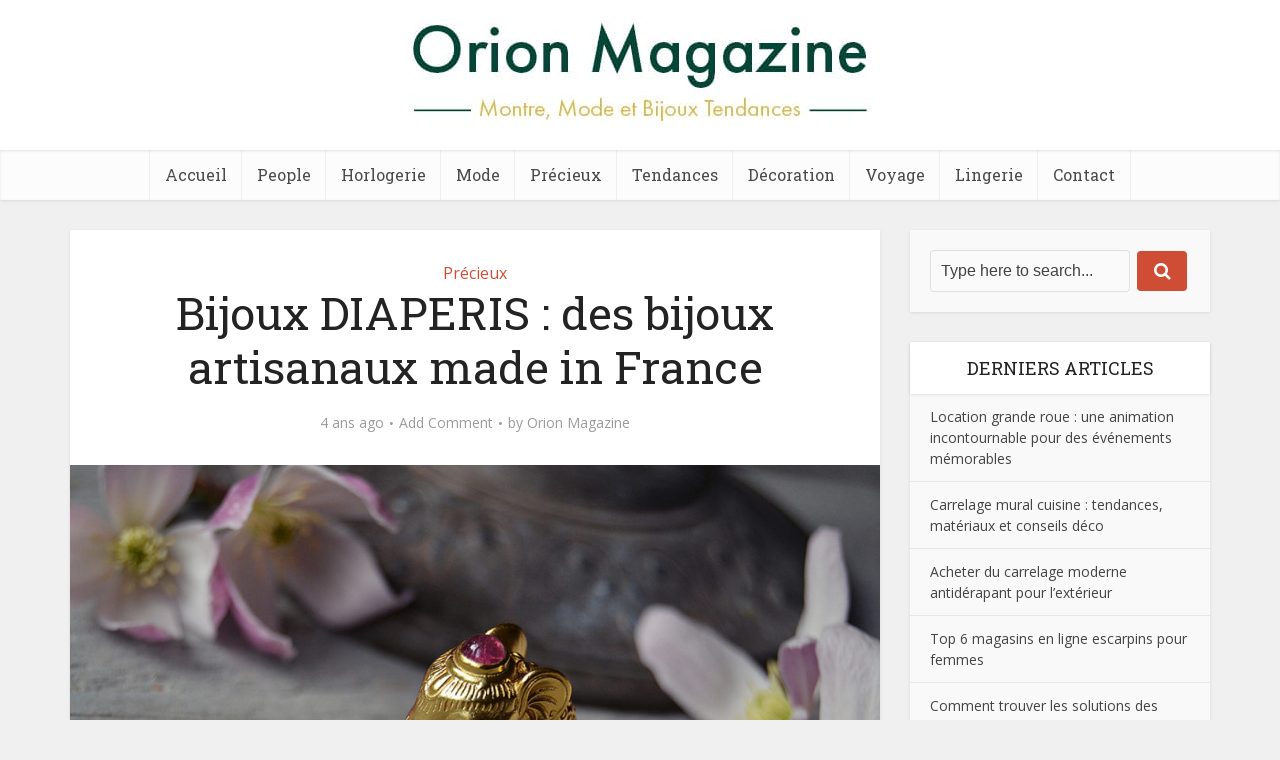

--- FILE ---
content_type: text/html; charset=UTF-8
request_url: https://www.orionmagazine.fr/bijoux-diaperis/
body_size: 16310
content:
<!DOCTYPE html>
<html lang="fr-FR" class="no-js no-svg">

<head>

<meta http-equiv="Content-Type" content="text/html; charset=UTF-8" />
<meta name="viewport" content="user-scalable=yes, width=device-width, initial-scale=1.0, maximum-scale=1, minimum-scale=1">
<link rel="profile" href="https://gmpg.org/xfn/11" />

<meta name='robots' content='index, follow, max-image-preview:large, max-snippet:-1, max-video-preview:-1' />
	<style>img:is([sizes="auto" i], [sizes^="auto," i]) { contain-intrinsic-size: 3000px 1500px }</style>
	
	<!-- This site is optimized with the Yoast SEO plugin v25.6 - https://yoast.com/wordpress/plugins/seo/ -->
	<title>Orion Magazine : Mode &amp; Tendances</title>
	<meta name="description" content="Orion Magazine est un blog en ligne qui traite de mode, tendances, voyages et décoration !" />
	<link rel="canonical" href="https://www.orionmagazine.fr/bijoux-diaperis/" />
	<meta property="og:locale" content="fr_FR" />
	<meta property="og:type" content="article" />
	<meta property="og:title" content="Orion Magazine : Mode &amp; Tendances" />
	<meta property="og:description" content="Orion Magazine est un blog en ligne qui traite de mode, tendances, voyages et décoration !" />
	<meta property="og:url" content="https://www.orionmagazine.fr/bijoux-diaperis/" />
	<meta property="og:site_name" content="Orion Magazine" />
	<meta property="article:published_time" content="2021-08-04T09:59:07+00:00" />
	<meta property="article:modified_time" content="2022-01-22T16:56:33+00:00" />
	<meta property="og:image" content="https://www.orionmagazine.fr/wp-content/uploads/2021/08/Bijoux-DIAPERIS.jpg" />
	<meta property="og:image:width" content="1100" />
	<meta property="og:image:height" content="700" />
	<meta property="og:image:type" content="image/jpeg" />
	<meta name="author" content="Orion Magazine" />
	<meta name="twitter:card" content="summary_large_image" />
	<meta name="twitter:label1" content="Écrit par" />
	<meta name="twitter:data1" content="Orion Magazine" />
	<meta name="twitter:label2" content="Durée de lecture estimée" />
	<meta name="twitter:data2" content="3 minutes" />
	<script type="application/ld+json" class="yoast-schema-graph">{"@context":"https://schema.org","@graph":[{"@type":"WebPage","@id":"https://www.orionmagazine.fr/bijoux-diaperis/","url":"https://www.orionmagazine.fr/bijoux-diaperis/","name":"Orion Magazine : Mode & Tendances","isPartOf":{"@id":"https://www.orionmagazine.fr/#website"},"primaryImageOfPage":{"@id":"https://www.orionmagazine.fr/bijoux-diaperis/#primaryimage"},"image":{"@id":"https://www.orionmagazine.fr/bijoux-diaperis/#primaryimage"},"thumbnailUrl":"https://www.orionmagazine.fr/wp-content/uploads/2021/08/Bijoux-DIAPERIS.jpg","datePublished":"2021-08-04T09:59:07+00:00","dateModified":"2022-01-22T16:56:33+00:00","author":{"@id":"https://www.orionmagazine.fr/#/schema/person/405555bfeab52881d08bb178c22f5758"},"description":"Orion Magazine est un blog en ligne qui traite de mode, tendances, voyages et décoration !","breadcrumb":{"@id":"https://www.orionmagazine.fr/bijoux-diaperis/#breadcrumb"},"inLanguage":"fr-FR","potentialAction":[{"@type":"ReadAction","target":["https://www.orionmagazine.fr/bijoux-diaperis/"]}]},{"@type":"ImageObject","inLanguage":"fr-FR","@id":"https://www.orionmagazine.fr/bijoux-diaperis/#primaryimage","url":"https://www.orionmagazine.fr/wp-content/uploads/2021/08/Bijoux-DIAPERIS.jpg","contentUrl":"https://www.orionmagazine.fr/wp-content/uploads/2021/08/Bijoux-DIAPERIS.jpg","width":1100,"height":700},{"@type":"BreadcrumbList","@id":"https://www.orionmagazine.fr/bijoux-diaperis/#breadcrumb","itemListElement":[{"@type":"ListItem","position":1,"name":"Accueil","item":"https://www.orionmagazine.fr/"},{"@type":"ListItem","position":2,"name":"Bijoux DIAPERIS : des bijoux artisanaux made in France"}]},{"@type":"WebSite","@id":"https://www.orionmagazine.fr/#website","url":"https://www.orionmagazine.fr/","name":"Orion Magazine","description":"Blog Montre, Mode et Bijoux Tendances","potentialAction":[{"@type":"SearchAction","target":{"@type":"EntryPoint","urlTemplate":"https://www.orionmagazine.fr/?s={search_term_string}"},"query-input":{"@type":"PropertyValueSpecification","valueRequired":true,"valueName":"search_term_string"}}],"inLanguage":"fr-FR"},{"@type":"Person","@id":"https://www.orionmagazine.fr/#/schema/person/405555bfeab52881d08bb178c22f5758","name":"Orion Magazine"}]}</script>
	<!-- / Yoast SEO plugin. -->


<link rel='dns-prefetch' href='//fonts.googleapis.com' />
<link rel="alternate" type="application/rss+xml" title="Orion Magazine &raquo; Flux" href="https://www.orionmagazine.fr/feed/" />
<link rel="alternate" type="application/rss+xml" title="Orion Magazine &raquo; Flux des commentaires" href="https://www.orionmagazine.fr/comments/feed/" />
<link rel="alternate" type="application/rss+xml" title="Orion Magazine &raquo; Bijoux DIAPERIS : des bijoux artisanaux made in France Flux des commentaires" href="https://www.orionmagazine.fr/bijoux-diaperis/feed/" />
<script type="text/javascript">
/* <![CDATA[ */
window._wpemojiSettings = {"baseUrl":"https:\/\/s.w.org\/images\/core\/emoji\/16.0.1\/72x72\/","ext":".png","svgUrl":"https:\/\/s.w.org\/images\/core\/emoji\/16.0.1\/svg\/","svgExt":".svg","source":{"concatemoji":"https:\/\/www.orionmagazine.fr\/wp-includes\/js\/wp-emoji-release.min.js?ver=6.8.3"}};
/*! This file is auto-generated */
!function(s,n){var o,i,e;function c(e){try{var t={supportTests:e,timestamp:(new Date).valueOf()};sessionStorage.setItem(o,JSON.stringify(t))}catch(e){}}function p(e,t,n){e.clearRect(0,0,e.canvas.width,e.canvas.height),e.fillText(t,0,0);var t=new Uint32Array(e.getImageData(0,0,e.canvas.width,e.canvas.height).data),a=(e.clearRect(0,0,e.canvas.width,e.canvas.height),e.fillText(n,0,0),new Uint32Array(e.getImageData(0,0,e.canvas.width,e.canvas.height).data));return t.every(function(e,t){return e===a[t]})}function u(e,t){e.clearRect(0,0,e.canvas.width,e.canvas.height),e.fillText(t,0,0);for(var n=e.getImageData(16,16,1,1),a=0;a<n.data.length;a++)if(0!==n.data[a])return!1;return!0}function f(e,t,n,a){switch(t){case"flag":return n(e,"\ud83c\udff3\ufe0f\u200d\u26a7\ufe0f","\ud83c\udff3\ufe0f\u200b\u26a7\ufe0f")?!1:!n(e,"\ud83c\udde8\ud83c\uddf6","\ud83c\udde8\u200b\ud83c\uddf6")&&!n(e,"\ud83c\udff4\udb40\udc67\udb40\udc62\udb40\udc65\udb40\udc6e\udb40\udc67\udb40\udc7f","\ud83c\udff4\u200b\udb40\udc67\u200b\udb40\udc62\u200b\udb40\udc65\u200b\udb40\udc6e\u200b\udb40\udc67\u200b\udb40\udc7f");case"emoji":return!a(e,"\ud83e\udedf")}return!1}function g(e,t,n,a){var r="undefined"!=typeof WorkerGlobalScope&&self instanceof WorkerGlobalScope?new OffscreenCanvas(300,150):s.createElement("canvas"),o=r.getContext("2d",{willReadFrequently:!0}),i=(o.textBaseline="top",o.font="600 32px Arial",{});return e.forEach(function(e){i[e]=t(o,e,n,a)}),i}function t(e){var t=s.createElement("script");t.src=e,t.defer=!0,s.head.appendChild(t)}"undefined"!=typeof Promise&&(o="wpEmojiSettingsSupports",i=["flag","emoji"],n.supports={everything:!0,everythingExceptFlag:!0},e=new Promise(function(e){s.addEventListener("DOMContentLoaded",e,{once:!0})}),new Promise(function(t){var n=function(){try{var e=JSON.parse(sessionStorage.getItem(o));if("object"==typeof e&&"number"==typeof e.timestamp&&(new Date).valueOf()<e.timestamp+604800&&"object"==typeof e.supportTests)return e.supportTests}catch(e){}return null}();if(!n){if("undefined"!=typeof Worker&&"undefined"!=typeof OffscreenCanvas&&"undefined"!=typeof URL&&URL.createObjectURL&&"undefined"!=typeof Blob)try{var e="postMessage("+g.toString()+"("+[JSON.stringify(i),f.toString(),p.toString(),u.toString()].join(",")+"));",a=new Blob([e],{type:"text/javascript"}),r=new Worker(URL.createObjectURL(a),{name:"wpTestEmojiSupports"});return void(r.onmessage=function(e){c(n=e.data),r.terminate(),t(n)})}catch(e){}c(n=g(i,f,p,u))}t(n)}).then(function(e){for(var t in e)n.supports[t]=e[t],n.supports.everything=n.supports.everything&&n.supports[t],"flag"!==t&&(n.supports.everythingExceptFlag=n.supports.everythingExceptFlag&&n.supports[t]);n.supports.everythingExceptFlag=n.supports.everythingExceptFlag&&!n.supports.flag,n.DOMReady=!1,n.readyCallback=function(){n.DOMReady=!0}}).then(function(){return e}).then(function(){var e;n.supports.everything||(n.readyCallback(),(e=n.source||{}).concatemoji?t(e.concatemoji):e.wpemoji&&e.twemoji&&(t(e.twemoji),t(e.wpemoji)))}))}((window,document),window._wpemojiSettings);
/* ]]> */
</script>
<style id='wp-emoji-styles-inline-css' type='text/css'>

	img.wp-smiley, img.emoji {
		display: inline !important;
		border: none !important;
		box-shadow: none !important;
		height: 1em !important;
		width: 1em !important;
		margin: 0 0.07em !important;
		vertical-align: -0.1em !important;
		background: none !important;
		padding: 0 !important;
	}
</style>
<link rel='stylesheet' id='wp-block-library-css' href='https://www.orionmagazine.fr/wp-includes/css/dist/block-library/style.min.css?ver=6.8.3' type='text/css' media='all' />
<style id='classic-theme-styles-inline-css' type='text/css'>
/*! This file is auto-generated */
.wp-block-button__link{color:#fff;background-color:#32373c;border-radius:9999px;box-shadow:none;text-decoration:none;padding:calc(.667em + 2px) calc(1.333em + 2px);font-size:1.125em}.wp-block-file__button{background:#32373c;color:#fff;text-decoration:none}
</style>
<style id='global-styles-inline-css' type='text/css'>
:root{--wp--preset--aspect-ratio--square: 1;--wp--preset--aspect-ratio--4-3: 4/3;--wp--preset--aspect-ratio--3-4: 3/4;--wp--preset--aspect-ratio--3-2: 3/2;--wp--preset--aspect-ratio--2-3: 2/3;--wp--preset--aspect-ratio--16-9: 16/9;--wp--preset--aspect-ratio--9-16: 9/16;--wp--preset--color--black: #000000;--wp--preset--color--cyan-bluish-gray: #abb8c3;--wp--preset--color--white: #ffffff;--wp--preset--color--pale-pink: #f78da7;--wp--preset--color--vivid-red: #cf2e2e;--wp--preset--color--luminous-vivid-orange: #ff6900;--wp--preset--color--luminous-vivid-amber: #fcb900;--wp--preset--color--light-green-cyan: #7bdcb5;--wp--preset--color--vivid-green-cyan: #00d084;--wp--preset--color--pale-cyan-blue: #8ed1fc;--wp--preset--color--vivid-cyan-blue: #0693e3;--wp--preset--color--vivid-purple: #9b51e0;--wp--preset--color--vce-acc: #cf4d35;--wp--preset--color--vce-meta: #9b9b9b;--wp--preset--color--vce-txt: #444444;--wp--preset--color--vce-bg: #ffffff;--wp--preset--color--vce-cat-0: ;--wp--preset--gradient--vivid-cyan-blue-to-vivid-purple: linear-gradient(135deg,rgba(6,147,227,1) 0%,rgb(155,81,224) 100%);--wp--preset--gradient--light-green-cyan-to-vivid-green-cyan: linear-gradient(135deg,rgb(122,220,180) 0%,rgb(0,208,130) 100%);--wp--preset--gradient--luminous-vivid-amber-to-luminous-vivid-orange: linear-gradient(135deg,rgba(252,185,0,1) 0%,rgba(255,105,0,1) 100%);--wp--preset--gradient--luminous-vivid-orange-to-vivid-red: linear-gradient(135deg,rgba(255,105,0,1) 0%,rgb(207,46,46) 100%);--wp--preset--gradient--very-light-gray-to-cyan-bluish-gray: linear-gradient(135deg,rgb(238,238,238) 0%,rgb(169,184,195) 100%);--wp--preset--gradient--cool-to-warm-spectrum: linear-gradient(135deg,rgb(74,234,220) 0%,rgb(151,120,209) 20%,rgb(207,42,186) 40%,rgb(238,44,130) 60%,rgb(251,105,98) 80%,rgb(254,248,76) 100%);--wp--preset--gradient--blush-light-purple: linear-gradient(135deg,rgb(255,206,236) 0%,rgb(152,150,240) 100%);--wp--preset--gradient--blush-bordeaux: linear-gradient(135deg,rgb(254,205,165) 0%,rgb(254,45,45) 50%,rgb(107,0,62) 100%);--wp--preset--gradient--luminous-dusk: linear-gradient(135deg,rgb(255,203,112) 0%,rgb(199,81,192) 50%,rgb(65,88,208) 100%);--wp--preset--gradient--pale-ocean: linear-gradient(135deg,rgb(255,245,203) 0%,rgb(182,227,212) 50%,rgb(51,167,181) 100%);--wp--preset--gradient--electric-grass: linear-gradient(135deg,rgb(202,248,128) 0%,rgb(113,206,126) 100%);--wp--preset--gradient--midnight: linear-gradient(135deg,rgb(2,3,129) 0%,rgb(40,116,252) 100%);--wp--preset--font-size--small: 13px;--wp--preset--font-size--medium: 20px;--wp--preset--font-size--large: 21px;--wp--preset--font-size--x-large: 42px;--wp--preset--font-size--normal: 16px;--wp--preset--font-size--huge: 28px;--wp--preset--spacing--20: 0.44rem;--wp--preset--spacing--30: 0.67rem;--wp--preset--spacing--40: 1rem;--wp--preset--spacing--50: 1.5rem;--wp--preset--spacing--60: 2.25rem;--wp--preset--spacing--70: 3.38rem;--wp--preset--spacing--80: 5.06rem;--wp--preset--shadow--natural: 6px 6px 9px rgba(0, 0, 0, 0.2);--wp--preset--shadow--deep: 12px 12px 50px rgba(0, 0, 0, 0.4);--wp--preset--shadow--sharp: 6px 6px 0px rgba(0, 0, 0, 0.2);--wp--preset--shadow--outlined: 6px 6px 0px -3px rgba(255, 255, 255, 1), 6px 6px rgba(0, 0, 0, 1);--wp--preset--shadow--crisp: 6px 6px 0px rgba(0, 0, 0, 1);}:where(.is-layout-flex){gap: 0.5em;}:where(.is-layout-grid){gap: 0.5em;}body .is-layout-flex{display: flex;}.is-layout-flex{flex-wrap: wrap;align-items: center;}.is-layout-flex > :is(*, div){margin: 0;}body .is-layout-grid{display: grid;}.is-layout-grid > :is(*, div){margin: 0;}:where(.wp-block-columns.is-layout-flex){gap: 2em;}:where(.wp-block-columns.is-layout-grid){gap: 2em;}:where(.wp-block-post-template.is-layout-flex){gap: 1.25em;}:where(.wp-block-post-template.is-layout-grid){gap: 1.25em;}.has-black-color{color: var(--wp--preset--color--black) !important;}.has-cyan-bluish-gray-color{color: var(--wp--preset--color--cyan-bluish-gray) !important;}.has-white-color{color: var(--wp--preset--color--white) !important;}.has-pale-pink-color{color: var(--wp--preset--color--pale-pink) !important;}.has-vivid-red-color{color: var(--wp--preset--color--vivid-red) !important;}.has-luminous-vivid-orange-color{color: var(--wp--preset--color--luminous-vivid-orange) !important;}.has-luminous-vivid-amber-color{color: var(--wp--preset--color--luminous-vivid-amber) !important;}.has-light-green-cyan-color{color: var(--wp--preset--color--light-green-cyan) !important;}.has-vivid-green-cyan-color{color: var(--wp--preset--color--vivid-green-cyan) !important;}.has-pale-cyan-blue-color{color: var(--wp--preset--color--pale-cyan-blue) !important;}.has-vivid-cyan-blue-color{color: var(--wp--preset--color--vivid-cyan-blue) !important;}.has-vivid-purple-color{color: var(--wp--preset--color--vivid-purple) !important;}.has-black-background-color{background-color: var(--wp--preset--color--black) !important;}.has-cyan-bluish-gray-background-color{background-color: var(--wp--preset--color--cyan-bluish-gray) !important;}.has-white-background-color{background-color: var(--wp--preset--color--white) !important;}.has-pale-pink-background-color{background-color: var(--wp--preset--color--pale-pink) !important;}.has-vivid-red-background-color{background-color: var(--wp--preset--color--vivid-red) !important;}.has-luminous-vivid-orange-background-color{background-color: var(--wp--preset--color--luminous-vivid-orange) !important;}.has-luminous-vivid-amber-background-color{background-color: var(--wp--preset--color--luminous-vivid-amber) !important;}.has-light-green-cyan-background-color{background-color: var(--wp--preset--color--light-green-cyan) !important;}.has-vivid-green-cyan-background-color{background-color: var(--wp--preset--color--vivid-green-cyan) !important;}.has-pale-cyan-blue-background-color{background-color: var(--wp--preset--color--pale-cyan-blue) !important;}.has-vivid-cyan-blue-background-color{background-color: var(--wp--preset--color--vivid-cyan-blue) !important;}.has-vivid-purple-background-color{background-color: var(--wp--preset--color--vivid-purple) !important;}.has-black-border-color{border-color: var(--wp--preset--color--black) !important;}.has-cyan-bluish-gray-border-color{border-color: var(--wp--preset--color--cyan-bluish-gray) !important;}.has-white-border-color{border-color: var(--wp--preset--color--white) !important;}.has-pale-pink-border-color{border-color: var(--wp--preset--color--pale-pink) !important;}.has-vivid-red-border-color{border-color: var(--wp--preset--color--vivid-red) !important;}.has-luminous-vivid-orange-border-color{border-color: var(--wp--preset--color--luminous-vivid-orange) !important;}.has-luminous-vivid-amber-border-color{border-color: var(--wp--preset--color--luminous-vivid-amber) !important;}.has-light-green-cyan-border-color{border-color: var(--wp--preset--color--light-green-cyan) !important;}.has-vivid-green-cyan-border-color{border-color: var(--wp--preset--color--vivid-green-cyan) !important;}.has-pale-cyan-blue-border-color{border-color: var(--wp--preset--color--pale-cyan-blue) !important;}.has-vivid-cyan-blue-border-color{border-color: var(--wp--preset--color--vivid-cyan-blue) !important;}.has-vivid-purple-border-color{border-color: var(--wp--preset--color--vivid-purple) !important;}.has-vivid-cyan-blue-to-vivid-purple-gradient-background{background: var(--wp--preset--gradient--vivid-cyan-blue-to-vivid-purple) !important;}.has-light-green-cyan-to-vivid-green-cyan-gradient-background{background: var(--wp--preset--gradient--light-green-cyan-to-vivid-green-cyan) !important;}.has-luminous-vivid-amber-to-luminous-vivid-orange-gradient-background{background: var(--wp--preset--gradient--luminous-vivid-amber-to-luminous-vivid-orange) !important;}.has-luminous-vivid-orange-to-vivid-red-gradient-background{background: var(--wp--preset--gradient--luminous-vivid-orange-to-vivid-red) !important;}.has-very-light-gray-to-cyan-bluish-gray-gradient-background{background: var(--wp--preset--gradient--very-light-gray-to-cyan-bluish-gray) !important;}.has-cool-to-warm-spectrum-gradient-background{background: var(--wp--preset--gradient--cool-to-warm-spectrum) !important;}.has-blush-light-purple-gradient-background{background: var(--wp--preset--gradient--blush-light-purple) !important;}.has-blush-bordeaux-gradient-background{background: var(--wp--preset--gradient--blush-bordeaux) !important;}.has-luminous-dusk-gradient-background{background: var(--wp--preset--gradient--luminous-dusk) !important;}.has-pale-ocean-gradient-background{background: var(--wp--preset--gradient--pale-ocean) !important;}.has-electric-grass-gradient-background{background: var(--wp--preset--gradient--electric-grass) !important;}.has-midnight-gradient-background{background: var(--wp--preset--gradient--midnight) !important;}.has-small-font-size{font-size: var(--wp--preset--font-size--small) !important;}.has-medium-font-size{font-size: var(--wp--preset--font-size--medium) !important;}.has-large-font-size{font-size: var(--wp--preset--font-size--large) !important;}.has-x-large-font-size{font-size: var(--wp--preset--font-size--x-large) !important;}
:where(.wp-block-post-template.is-layout-flex){gap: 1.25em;}:where(.wp-block-post-template.is-layout-grid){gap: 1.25em;}
:where(.wp-block-columns.is-layout-flex){gap: 2em;}:where(.wp-block-columns.is-layout-grid){gap: 2em;}
:root :where(.wp-block-pullquote){font-size: 1.5em;line-height: 1.6;}
</style>
<link rel='stylesheet' id='cptch_stylesheet-css' href='https://www.orionmagazine.fr/wp-content/plugins/captcha/css/front_end_style.css?ver=4.4.5' type='text/css' media='all' />
<link rel='stylesheet' id='dashicons-css' href='https://www.orionmagazine.fr/wp-includes/css/dashicons.min.css?ver=6.8.3' type='text/css' media='all' />
<link rel='stylesheet' id='cptch_desktop_style-css' href='https://www.orionmagazine.fr/wp-content/plugins/captcha/css/desktop_style.css?ver=4.4.5' type='text/css' media='all' />
<link rel='stylesheet' id='contact-form-7-css' href='https://www.orionmagazine.fr/wp-content/plugins/contact-form-7/includes/css/styles.css?ver=6.1.1' type='text/css' media='all' />
<link rel='stylesheet' id='vce-fonts-css' href='https://fonts.googleapis.com/css2?family=Open%20Sans:wght@400&#038;family=Roboto%20Slab:wght@400' type='text/css' media='all' />
<link rel='stylesheet' id='vce-style-css' href='https://www.orionmagazine.fr/wp-content/themes/voice/assets/css/min.css?ver=3.0.3' type='text/css' media='all' />
<style id='vce-style-inline-css' type='text/css'>
body, button, input, select, textarea {font-size: 1.6rem;}.vce-single .entry-headline p{font-size: 2.2rem;}.main-navigation a{font-size: 1.6rem;}.sidebar .widget-title{font-size: 1.8rem;}.sidebar .widget, .vce-lay-c .entry-content, .vce-lay-h .entry-content {font-size: 1.4rem;}.vce-featured-link-article{font-size: 5.2rem;}.vce-featured-grid-big.vce-featured-grid .vce-featured-link-article{font-size: 3.4rem;}.vce-featured-grid .vce-featured-link-article{font-size: 2.2rem;}h1 { font-size: 4.5rem; }h2 { font-size: 4.0rem; }h3 { font-size: 3.5rem; }h4 { font-size: 2.5rem; }h5 { font-size: 2.0rem; }h6 { font-size: 1.8rem; }.comment-reply-title, .main-box-title{font-size: 2.2rem;}h1.entry-title{font-size: 4.5rem;}.vce-lay-a .entry-title a{font-size: 3.4rem;}.vce-lay-b .entry-title{font-size: 2.4rem;}.vce-lay-c .entry-title, .vce-sid-none .vce-lay-c .entry-title{font-size: 2.2rem;}.vce-lay-d .entry-title{font-size: 1.5rem;}.vce-lay-e .entry-title{font-size: 1.4rem;}.vce-lay-f .entry-title{font-size: 1.4rem;}.vce-lay-g .entry-title a, .vce-lay-g .entry-title a:hover{font-size: 3.0rem;}.vce-lay-h .entry-title{font-size: 2.4rem;}.entry-meta div,.entry-meta div a,.vce-lay-g .meta-item,.vce-lay-c .meta-item{font-size: 1.4rem;}.vce-lay-d .meta-category a,.vce-lay-d .entry-meta div,.vce-lay-d .entry-meta div a,.vce-lay-e .entry-meta div,.vce-lay-e .entry-meta div a,.vce-lay-e .fn,.vce-lay-e .meta-item{font-size: 1.3rem;}body {background-color:#f0f0f0;}body,.mks_author_widget h3,.site-description,.meta-category a,textarea {font-family: 'Open Sans';font-weight: 400;}h1,h2,h3,h4,h5,h6,blockquote,.vce-post-link,.site-title,.site-title a,.main-box-title,.comment-reply-title,.entry-title a,.vce-single .entry-headline p,.vce-prev-next-link,.author-title,.mks_pullquote,.widget_rss ul li .rsswidget,#bbpress-forums .bbp-forum-title,#bbpress-forums .bbp-topic-permalink {font-family: 'Roboto Slab';font-weight: 400;}.main-navigation a,.sidr a{font-family: 'Roboto Slab';font-weight: 400;}.vce-single .entry-content,.vce-single .entry-headline,.vce-single .entry-footer,.vce-share-bar {width: 600px;}.vce-lay-a .lay-a-content{width: 600px;max-width: 600px;}.vce-page .entry-content,.vce-page .entry-title-page {width: 600px;}.vce-sid-none .vce-single .entry-content,.vce-sid-none .vce-single .entry-headline,.vce-sid-none .vce-single .entry-footer {width: 600px;}.vce-sid-none .vce-page .entry-content,.vce-sid-none .vce-page .entry-title-page,.error404 .entry-content {width: 600px;max-width: 600px;}body, button, input, select, textarea{color: #444444;}h1,h2,h3,h4,h5,h6,.entry-title a,.prev-next-nav a,#bbpress-forums .bbp-forum-title, #bbpress-forums .bbp-topic-permalink,.woocommerce ul.products li.product .price .amount{color: #232323;}a,.entry-title a:hover,.vce-prev-next-link:hover,.vce-author-links a:hover,.required,.error404 h4,.prev-next-nav a:hover,#bbpress-forums .bbp-forum-title:hover, #bbpress-forums .bbp-topic-permalink:hover,.woocommerce ul.products li.product h3:hover,.woocommerce ul.products li.product h3:hover mark,.main-box-title a:hover{color: #cf4d35;}.vce-square,.vce-main-content .mejs-controls .mejs-time-rail .mejs-time-current,button,input[type="button"],input[type="reset"],input[type="submit"],.vce-button,.pagination-wapper a,#vce-pagination .next.page-numbers,#vce-pagination .prev.page-numbers,#vce-pagination .page-numbers,#vce-pagination .page-numbers.current,.vce-link-pages a,#vce-pagination a,.vce-load-more a,.vce-slider-pagination .owl-nav > div,.vce-mega-menu-posts-wrap .owl-nav > div,.comment-reply-link:hover,.vce-featured-section a,.vce-lay-g .vce-featured-info .meta-category a,.vce-404-menu a,.vce-post.sticky .meta-image:before,#vce-pagination .page-numbers:hover,#bbpress-forums .bbp-pagination .current,#bbpress-forums .bbp-pagination a:hover,.woocommerce #respond input#submit,.woocommerce a.button,.woocommerce button.button,.woocommerce input.button,.woocommerce ul.products li.product .added_to_cart,.woocommerce #respond input#submit:hover,.woocommerce a.button:hover,.woocommerce button.button:hover,.woocommerce input.button:hover,.woocommerce ul.products li.product .added_to_cart:hover,.woocommerce #respond input#submit.alt,.woocommerce a.button.alt,.woocommerce button.button.alt,.woocommerce input.button.alt,.woocommerce #respond input#submit.alt:hover, .woocommerce a.button.alt:hover, .woocommerce button.button.alt:hover, .woocommerce input.button.alt:hover,.woocommerce span.onsale,.woocommerce .widget_price_filter .ui-slider .ui-slider-range,.woocommerce .widget_price_filter .ui-slider .ui-slider-handle,.comments-holder .navigation .page-numbers.current,.vce-lay-a .vce-read-more:hover,.vce-lay-c .vce-read-more:hover,body div.wpforms-container-full .wpforms-form input[type=submit], body div.wpforms-container-full .wpforms-form button[type=submit], body div.wpforms-container-full .wpforms-form .wpforms-page-button,body div.wpforms-container-full .wpforms-form input[type=submit]:hover, body div.wpforms-container-full .wpforms-form button[type=submit]:hover, body div.wpforms-container-full .wpforms-form .wpforms-page-button:hover,.wp-block-search__button {background-color: #cf4d35;}#vce-pagination .page-numbers,.comments-holder .navigation .page-numbers{background: transparent;color: #cf4d35;border: 1px solid #cf4d35;}.comments-holder .navigation .page-numbers:hover{background: #cf4d35;border: 1px solid #cf4d35;}.bbp-pagination-links a{background: transparent;color: #cf4d35;border: 1px solid #cf4d35 !important;}#vce-pagination .page-numbers.current,.bbp-pagination-links span.current,.comments-holder .navigation .page-numbers.current{border: 1px solid #cf4d35;}.widget_categories .cat-item:before,.widget_categories .cat-item .count{background: #cf4d35;}.comment-reply-link,.vce-lay-a .vce-read-more,.vce-lay-c .vce-read-more{border: 1px solid #cf4d35;}.entry-meta div,.entry-meta-count,.entry-meta div a,.comment-metadata a,.meta-category span,.meta-author-wrapped,.wp-caption .wp-caption-text,.widget_rss .rss-date,.sidebar cite,.site-footer cite,.sidebar .vce-post-list .entry-meta div,.sidebar .vce-post-list .entry-meta div a,.sidebar .vce-post-list .fn,.sidebar .vce-post-list .fn a,.site-footer .vce-post-list .entry-meta div,.site-footer .vce-post-list .entry-meta div a,.site-footer .vce-post-list .fn,.site-footer .vce-post-list .fn a,#bbpress-forums .bbp-topic-started-by,#bbpress-forums .bbp-topic-started-in,#bbpress-forums .bbp-forum-info .bbp-forum-content,#bbpress-forums p.bbp-topic-meta,span.bbp-admin-links a,.bbp-reply-post-date,#bbpress-forums li.bbp-header,#bbpress-forums li.bbp-footer,.woocommerce .woocommerce-result-count,.woocommerce .product_meta{color: #9b9b9b;}.main-box-title, .comment-reply-title, .main-box-head{background: #ffffff;color: #232323;}.main-box-title a{color: #232323;}.sidebar .widget .widget-title a{color: #232323;}.main-box,.comment-respond,.prev-next-nav{background: #f9f9f9;}.vce-post,ul.comment-list > li.comment,.main-box-single,.ie8 .vce-single,#disqus_thread,.vce-author-card,.vce-author-card .vce-content-outside,.mks-bredcrumbs-container,ul.comment-list > li.pingback{background: #ffffff;}.mks_tabs.horizontal .mks_tab_nav_item.active{border-bottom: 1px solid #ffffff;}.mks_tabs.horizontal .mks_tab_item,.mks_tabs.vertical .mks_tab_nav_item.active,.mks_tabs.horizontal .mks_tab_nav_item.active{background: #ffffff;}.mks_tabs.vertical .mks_tab_nav_item.active{border-right: 1px solid #ffffff;}#vce-pagination,.vce-slider-pagination .owl-controls,.vce-content-outside,.comments-holder .navigation{background: #f3f3f3;}.sidebar .widget-title{background: #ffffff;color: #232323;}.sidebar .widget{background: #f9f9f9;}.sidebar .widget,.sidebar .widget li a,.sidebar .mks_author_widget h3 a,.sidebar .mks_author_widget h3,.sidebar .vce-search-form .vce-search-input,.sidebar .vce-search-form .vce-search-input:focus{color: #444444;}.sidebar .widget li a:hover,.sidebar .widget a,.widget_nav_menu li.menu-item-has-children:hover:after,.widget_pages li.page_item_has_children:hover:after{color: #cf4d35;}.sidebar .tagcloud a {border: 1px solid #cf4d35;}.sidebar .mks_author_link,.sidebar .tagcloud a:hover,.sidebar .mks_themeforest_widget .more,.sidebar button,.sidebar input[type="button"],.sidebar input[type="reset"],.sidebar input[type="submit"],.sidebar .vce-button,.sidebar .bbp_widget_login .button{background-color: #cf4d35;}.sidebar .mks_author_widget .mks_autor_link_wrap,.sidebar .mks_themeforest_widget .mks_read_more,.widget .meks-instagram-follow-link {background: #f3f3f3;}.sidebar #wp-calendar caption,.sidebar .recentcomments,.sidebar .post-date,.sidebar #wp-calendar tbody{color: rgba(68,68,68,0.7);}.site-footer{background: #373941;}.site-footer .widget-title{color: #ffffff;}.site-footer,.site-footer .widget,.site-footer .widget li a,.site-footer .mks_author_widget h3 a,.site-footer .mks_author_widget h3,.site-footer .vce-search-form .vce-search-input,.site-footer .vce-search-form .vce-search-input:focus{color: #f9f9f9;}.site-footer .widget li a:hover,.site-footer .widget a,.site-info a{color: #cf4d35;}.site-footer .tagcloud a {border: 1px solid #cf4d35;}.site-footer .mks_author_link,.site-footer .mks_themeforest_widget .more,.site-footer button,.site-footer input[type="button"],.site-footer input[type="reset"],.site-footer input[type="submit"],.site-footer .vce-button,.site-footer .tagcloud a:hover{background-color: #cf4d35;}.site-footer #wp-calendar caption,.site-footer .recentcomments,.site-footer .post-date,.site-footer #wp-calendar tbody,.site-footer .site-info{color: rgba(249,249,249,0.7);}.top-header,.top-nav-menu li .sub-menu{background: #3a3a3a;}.top-header,.top-header a{color: #ffffff;}.top-header .vce-search-form .vce-search-input,.top-header .vce-search-input:focus,.top-header .vce-search-submit{color: #ffffff;}.top-header .vce-search-form .vce-search-input::-webkit-input-placeholder { color: #ffffff;}.top-header .vce-search-form .vce-search-input:-moz-placeholder { color: #ffffff;}.top-header .vce-search-form .vce-search-input::-moz-placeholder { color: #ffffff;}.top-header .vce-search-form .vce-search-input:-ms-input-placeholder { color: #ffffff;}.header-1-wrapper{height: 150px;padding-top: 15px;}.header-2-wrapper,.header-3-wrapper{height: 150px;}.header-2-wrapper .site-branding,.header-3-wrapper .site-branding{top: 15px;left: 0px;}.site-title a, .site-title a:hover{color: #232323;}.site-description{color: #aaaaaa;}.main-header{background-color: #ffffff;}.header-bottom-wrapper{background: #fcfcfc;}.vce-header-ads{margin: 30px 0;}.header-3-wrapper .nav-menu > li > a{padding: 65px 15px;}.header-sticky,.sidr{background: rgba(252,252,252,0.95);}.ie8 .header-sticky{background: #ffffff;}.main-navigation a,.nav-menu .vce-mega-menu > .sub-menu > li > a,.sidr li a,.vce-menu-parent{color: #4a4a4a;}.nav-menu > li:hover > a,.nav-menu > .current_page_item > a,.nav-menu > .current-menu-item > a,.nav-menu > .current-menu-ancestor > a,.main-navigation a.vce-item-selected,.main-navigation ul ul li:hover > a,.nav-menu ul .current-menu-item a,.nav-menu ul .current_page_item a,.vce-menu-parent:hover,.sidr li a:hover,.sidr li.sidr-class-current_page_item > a,.main-navigation li.current-menu-item.fa:before,.vce-responsive-nav{color: #cf4d35;}#sidr-id-vce_main_navigation_menu .soc-nav-menu li a:hover {color: #ffffff;}.nav-menu > li:hover > a,.nav-menu > .current_page_item > a,.nav-menu > .current-menu-item > a,.nav-menu > .current-menu-ancestor > a,.main-navigation a.vce-item-selected,.main-navigation ul ul,.header-sticky .nav-menu > .current_page_item:hover > a,.header-sticky .nav-menu > .current-menu-item:hover > a,.header-sticky .nav-menu > .current-menu-ancestor:hover > a,.header-sticky .main-navigation a.vce-item-selected:hover{background-color: #ffffff;}.search-header-wrap ul {border-top: 2px solid #cf4d35;}.vce-cart-icon a.vce-custom-cart span,.sidr-class-vce-custom-cart .sidr-class-vce-cart-count {background: #cf4d35;font-family: 'Open Sans';}.vce-border-top .main-box-title{border-top: 2px solid #cf4d35;}.tagcloud a:hover,.sidebar .widget .mks_author_link,.sidebar .widget.mks_themeforest_widget .more,.site-footer .widget .mks_author_link,.site-footer .widget.mks_themeforest_widget .more,.vce-lay-g .entry-meta div,.vce-lay-g .fn,.vce-lay-g .fn a{color: #FFF;}.vce-featured-header .vce-featured-header-background{opacity: 0.5}.vce-featured-grid .vce-featured-header-background,.vce-post-big .vce-post-img:after,.vce-post-slider .vce-post-img:after{opacity: 0.5}.vce-featured-grid .owl-item:hover .vce-grid-text .vce-featured-header-background,.vce-post-big li:hover .vce-post-img:after,.vce-post-slider li:hover .vce-post-img:after {opacity: 0.8}.vce-featured-grid.vce-featured-grid-big .vce-featured-header-background,.vce-post-big .vce-post-img:after,.vce-post-slider .vce-post-img:after{opacity: 0.5}.vce-featured-grid.vce-featured-grid-big .owl-item:hover .vce-grid-text .vce-featured-header-background,.vce-post-big li:hover .vce-post-img:after,.vce-post-slider li:hover .vce-post-img:after {opacity: 0.8}#back-top {background: #323232}.sidr input[type=text]{background: rgba(74,74,74,0.1);color: rgba(74,74,74,0.5);}.is-style-solid-color{background-color: #cf4d35;color: #ffffff;}.wp-block-image figcaption{color: #9b9b9b;}.wp-block-cover .wp-block-cover-image-text, .wp-block-cover .wp-block-cover-text, .wp-block-cover h2, .wp-block-cover-image .wp-block-cover-image-text, .wp-block-cover-image .wp-block-cover-text, .wp-block-cover-image h2,p.has-drop-cap:not(:focus)::first-letter,p.wp-block-subhead{font-family: 'Roboto Slab';font-weight: 400;}.wp-block-cover .wp-block-cover-image-text, .wp-block-cover .wp-block-cover-text, .wp-block-cover h2, .wp-block-cover-image .wp-block-cover-image-text, .wp-block-cover-image .wp-block-cover-text, .wp-block-cover-image h2{font-size: 2.5rem;}p.wp-block-subhead{font-size: 2.2rem;}.wp-block-button__link{background: #cf4d35}.wp-block-search .wp-block-search__button{color: #ffffff}.meta-image:hover a img,.vce-lay-h .img-wrap:hover .meta-image > img,.img-wrp:hover img,.vce-gallery-big:hover img,.vce-gallery .gallery-item:hover img,.wp-block-gallery .blocks-gallery-item:hover img,.vce_posts_widget .vce-post-big li:hover img,.vce-featured-grid .owl-item:hover img,.vce-post-img:hover img,.mega-menu-img:hover img{-webkit-transform: scale(1.1);-moz-transform: scale(1.1);-o-transform: scale(1.1);-ms-transform: scale(1.1);transform: scale(1.1);}.has-small-font-size{ font-size: 1.2rem;}.has-large-font-size{ font-size: 1.9rem;}.has-huge-font-size{ font-size: 2.3rem;}@media(min-width: 671px){.has-small-font-size{ font-size: 1.3rem;}.has-normal-font-size{ font-size: 1.6rem;}.has-large-font-size{ font-size: 2.1rem;}.has-huge-font-size{ font-size: 2.8rem;}}.has-vce-acc-background-color{ background-color: #cf4d35;}.has-vce-acc-color{ color: #cf4d35;}.has-vce-meta-background-color{ background-color: #9b9b9b;}.has-vce-meta-color{ color: #9b9b9b;}.has-vce-txt-background-color{ background-color: #444444;}.has-vce-txt-color{ color: #444444;}.has-vce-bg-background-color{ background-color: #ffffff;}.has-vce-bg-color{ color: #ffffff;}.has-vce-cat-0-background-color{ background-color: ;}.has-vce-cat-0-color{ color: ;}
</style>
<script type="text/javascript" src="https://www.orionmagazine.fr/wp-includes/js/jquery/jquery.min.js?ver=3.7.1" id="jquery-core-js"></script>
<script type="text/javascript" src="https://www.orionmagazine.fr/wp-includes/js/jquery/jquery-migrate.min.js?ver=3.4.1" id="jquery-migrate-js"></script>
<link rel="https://api.w.org/" href="https://www.orionmagazine.fr/wp-json/" /><link rel="alternate" title="JSON" type="application/json" href="https://www.orionmagazine.fr/wp-json/wp/v2/posts/3015" /><meta name="generator" content="WordPress 6.8.3" />
<link rel='shortlink' href='https://www.orionmagazine.fr/?p=3015' />
<link rel="alternate" title="oEmbed (JSON)" type="application/json+oembed" href="https://www.orionmagazine.fr/wp-json/oembed/1.0/embed?url=https%3A%2F%2Fwww.orionmagazine.fr%2Fbijoux-diaperis%2F" />
<link rel="alternate" title="oEmbed (XML)" type="text/xml+oembed" href="https://www.orionmagazine.fr/wp-json/oembed/1.0/embed?url=https%3A%2F%2Fwww.orionmagazine.fr%2Fbijoux-diaperis%2F&#038;format=xml" />
<meta name="generator" content="Redux 4.5.7" /></head>

<body data-rsssl=1 class="wp-singular post-template-default single single-post postid-3015 single-format-standard wp-embed-responsive wp-theme-voice vce-sid-right voice-v_3_0_3">

<div id="vce-main">

<header id="header" class="main-header">
<div class="container header-1-wrapper header-main-area">	
		<div class="vce-res-nav">
	<a class="vce-responsive-nav" href="#sidr-main"><i class="fa fa-bars"></i></a>
</div>
<div class="site-branding">
	<span class="site-title"><a href="https://www.orionmagazine.fr/" rel="home" class="has-logo"><picture class="vce-logo"><source media="(min-width: 1024px)" srcset="https://www.orionmagazine.fr/wp-content/uploads/2021/02/orion-magazine-banner.jpg"><source srcset="https://www.orionmagazine.fr/wp-content/uploads/2021/02/orion-magazine-banner.jpg"><img src="https://www.orionmagazine.fr/wp-content/uploads/2021/02/orion-magazine-banner.jpg" alt="Orion Magazine"></picture></a></span></div></div>

<div class="header-bottom-wrapper">
	<div class="container">
		<nav id="site-navigation" class="main-navigation" role="navigation">
	<ul id="vce_main_navigation_menu" class="nav-menu"><li id="menu-item-3074" class="menu-item menu-item-type-custom menu-item-object-custom menu-item-home menu-item-3074"><a href="https://www.orionmagazine.fr/">Accueil</a><li id="menu-item-2668" class="menu-item menu-item-type-taxonomy menu-item-object-category menu-item-2668 vce-cat-154"><a href="https://www.orionmagazine.fr/blog/people/">People</a><li id="menu-item-6" class="menu-item menu-item-type-taxonomy menu-item-object-category menu-item-6 vce-cat-3"><a href="https://www.orionmagazine.fr/blog/blog-horlogerie/">Horlogerie</a><li id="menu-item-7" class="menu-item menu-item-type-taxonomy menu-item-object-category menu-item-7 vce-cat-4"><a href="https://www.orionmagazine.fr/blog/blog-mode/">Mode</a><li id="menu-item-8" class="menu-item menu-item-type-taxonomy menu-item-object-category current-post-ancestor current-menu-parent current-post-parent menu-item-8 vce-cat-1"><a href="https://www.orionmagazine.fr/blog/blog-bijoux/">Précieux</a><li id="menu-item-9" class="menu-item menu-item-type-taxonomy menu-item-object-category menu-item-9 vce-cat-2"><a href="https://www.orionmagazine.fr/blog/blog-tendances/">Tendances</a><li id="menu-item-569" class="menu-item menu-item-type-taxonomy menu-item-object-category menu-item-569 vce-cat-6"><a href="https://www.orionmagazine.fr/blog/deco/">Décoration</a><li id="menu-item-1437" class="menu-item menu-item-type-taxonomy menu-item-object-category menu-item-1437 vce-cat-8"><a href="https://www.orionmagazine.fr/blog/blog-voyage/">Voyage</a><li id="menu-item-2992" class="menu-item menu-item-type-taxonomy menu-item-object-category menu-item-2992 vce-cat-156"><a href="https://www.orionmagazine.fr/blog/lingerie/">Lingerie</a><li id="menu-item-104" class="menu-item menu-item-type-post_type menu-item-object-page menu-item-104"><a href="https://www.orionmagazine.fr/contact/">Contact</a></ul></nav>	</div>
</div></header>


<div id="main-wrapper">



	

<div id="content" class="container site-content vce-sid-right">
	
			
	<div id="primary" class="vce-main-content">

		<main id="main" class="main-box main-box-single">

		
			<article id="post-3015" class="vce-single post-3015 post type-post status-publish format-standard has-post-thumbnail hentry category-blog-bijoux">

			<header class="entry-header">
							<span class="meta-category"><a href="https://www.orionmagazine.fr/blog/blog-bijoux/" class="category-1">Précieux</a></span>
			
			<h1 class="entry-title">Bijoux DIAPERIS : des bijoux artisanaux made in France</h1>
			<div class="entry-meta"><div class="meta-item date"><span class="updated">4 ans ago</span></div><div class="meta-item comments"><a href="https://www.orionmagazine.fr/bijoux-diaperis/#respond">Add Comment</a></div><div class="meta-item author"><span class="vcard author"><span class="fn">by <a href="https://www.orionmagazine.fr/author/jeremie/">Orion Magazine</a></span></span></div></div>
		</header>
	
	
	
					
			 	
			 	<div class="meta-image">
					<img width="810" height="515" src="https://www.orionmagazine.fr/wp-content/uploads/2021/08/Bijoux-DIAPERIS.jpg" class="attachment-vce-lay-a size-vce-lay-a wp-post-image" alt="" decoding="async" fetchpriority="high" srcset="https://www.orionmagazine.fr/wp-content/uploads/2021/08/Bijoux-DIAPERIS.jpg 1100w, https://www.orionmagazine.fr/wp-content/uploads/2021/08/Bijoux-DIAPERIS-300x191.jpg 300w, https://www.orionmagazine.fr/wp-content/uploads/2021/08/Bijoux-DIAPERIS-1024x652.jpg 1024w, https://www.orionmagazine.fr/wp-content/uploads/2021/08/Bijoux-DIAPERIS-768x489.jpg 768w" sizes="(max-width: 810px) 100vw, 810px" />
									</div>

									<div class="meta-author">
					
						
							<div class="meta-author-img">
															</div>
							<div class="meta-author-wrapped">Written by <span class="vcard author"><span class="fn"><a href="https://www.orionmagazine.fr/author/jeremie/">Orion Magazine</a></span></span>
							</div>

						
				    </div>
				
					
	    
		
	<div class="entry-content">
		<p>Créatrice de bijoux des plus en vogue actuellement, Martine Menguy est à l’origine de belles collections de bijoux DIAPERIS. Fascinante ! Un vocabulaire trop faible pour exprimer la splendeur et l’originalité de ses créations.</p>
<p><span id="more-3015"></span></p>
<p>Une férue des matières nobles et de voyage, elle fusionne à merveille les matières pour engendrer des parures sans pareilles. Découvrez-en davantage sur la créatrice de bijoux DIAPERIS !</p>
<h2>DIAPERIS : une marque artisanale de bijoux français</h2>
<p>Une très belle marque française, DIAPERIS présente des collections aussi fascinantes qu’exceptionnelles, tant par leur design que leur qualité. Une marque créée par Martine Menguy, les parures haut de gamme de DIAPERIS reflètent parfaitement la grande imagination et les inspirations diverses de la créatrice. Une experte de la décoration et des Arts de la table effectivement, Martine Menguy se convertit de domaine professionnel pour s’adonner à sa passion pour les bijoux.</p>
<p>Déjà une grande passionnée par les matières nobles, elle arrive à concevoir des bijoux exceptionnels. Son amour du voyage lui a donné l’opportunité d’apprendre davantage à fusionner les matières, des plus nobles aux plus brutes. Il n’y a donc rien d’étonnant à retrouver dans ses collections des modèles de parures originaux et uniques. Raffinement, finesse et élégance caractérisent chacun des bijoux de la marque. Des bijoux sans pareils qui font aujourd’hui l’apanage des bijouteries et grands magasins de toute la France.</p>
<h2>Les bijoux en galuchat : une spécialité de la marque DIAPERIS</h2>
<p>Vous êtes à la recherche d’un bijou d’une originalité parfaite ? Découvrez les petites merveilles que vous réservent les collections de bijoux DIAPERIS. La créatrice de la marque, Martine Menguy, se passionne dans l’art du cuir marin en remettant au goût du jour les bijoux galuchat. Des bijoux fabriqués avec du cuir de raie sertie de pierres précieuses, vous les retrouverez en de magnifiques boucles d’oreilles, bracelets, colliers et bagues chez DIAPERIS.</p>
<p>Un mix qui fonctionne à merveille, les bijoux galuchat séduisent au premier coup d’œil. À travers sa belle gamme de bijoux originaux en galuchat, DIAPERIS vous invite en voyage. La texture unique du cuir de raie, ses différentes couleurs et la splendeur de son association avec des pierres précieuses et semi-précieuses, font des parures à la pointe de la mode. Malgré le côté exotique de la matière, les bijoux en galuchat, travaillés par des artisans passionnés, se révèlent avec élégance et finesse. Martine Menguy entre dans la cour des grands en devenant une des plus grandes créatrices de bijoux en galuchat.</p>
<h2>Bijoux DIAPERIS : de l’originalité, de la subtilité et de l’élégance</h2>
<p>Grande créatrice de bijoux aux inspirations diverses, Martine Menguy ne cesse d’impressionner par ses créations. Elle maitrise à merveille l’association des matières nobles et brutes avec les pierres précieuses.</p>
<p>Au sein de ses nombreuses collections, la marque DIAPERIS présente des bijoux hors pair, des bijoux des plus fins aux plus extravagants. Quelles que soient votre préférence et vos envies en matière de parures, il est sûr que vous y trouverez votre bonheur. Découvrez des pièces en toute finesse et élégance, des bijoux sertis de pierres naturelles parfaitement mises en valeur par des lignes équilibrées et pures.</p>
	</div>

	
			<footer class="entry-footer">
			<div class="meta-tags">
							</div>
		</footer>
	
		  	
	
	 
</article>
		
					<nav class="prev-next-nav">
			
		<div class="vce-prev-link">
			<a href="https://www.orionmagazine.fr/audrey-tatou/" rel="next"><span class="img-wrp"><img width="347" height="195" src="https://www.orionmagazine.fr/wp-content/uploads/2019/08/58c2d169479a453f008b525b.jpg" class="attachment-vce-lay-b size-vce-lay-b wp-post-image" alt="" loading="lazy" srcset="https://www.orionmagazine.fr/wp-content/uploads/2019/08/58c2d169479a453f008b525b.jpg 1020w, https://www.orionmagazine.fr/wp-content/uploads/2019/08/58c2d169479a453f008b525b-300x169.jpg 300w, https://www.orionmagazine.fr/wp-content/uploads/2019/08/58c2d169479a453f008b525b-768x431.jpg 768w" sizes="auto, (max-width: 347px) 100vw, 347px" /><span class="vce-pn-ico"><i class="fa fa fa-chevron-left"></i></span></span><span class="vce-prev-next-link">Audrey Tatou : une comédienne au charme et au vrai talent</span></a>		</div>

		
			
		<div class="vce-next-link">
			<a href="https://www.orionmagazine.fr/initial-36-ajouree/" rel="prev"><span class="img-wrp"><img width="260" height="195" src="https://www.orionmagazine.fr/wp-content/uploads/2021/07/Initial-36-–-Ajouree.jpg" class="attachment-vce-lay-b size-vce-lay-b wp-post-image" alt="Initial 36 – Ajourée" loading="lazy" srcset="https://www.orionmagazine.fr/wp-content/uploads/2021/07/Initial-36-–-Ajouree.jpg 480w, https://www.orionmagazine.fr/wp-content/uploads/2021/07/Initial-36-–-Ajouree-300x225.jpg 300w" sizes="auto, (max-width: 260px) 100vw, 260px" /><span class="vce-pn-ico"><i class="fa fa fa-chevron-right"></i></span></span><span class="vce-prev-next-link">La montre automatique pour femme squelette :  Initial 36 – Ajourée</span></a>		</div>	
	</nav>		
		</main>

		
					
	
	<div class="main-box vce-related-box">

	<h3 class="main-box-title">You may also like</h3>
	
	<div class="main-box-inside">

					<article class="vce-post vce-lay-d post-3334 post type-post status-publish format-standard has-post-thumbnail hentry category-blog-bijoux">
	
 		 	<div class="meta-image">			
			<a href="https://www.orionmagazine.fr/carrelage-mural-cuisine/" title="Carrelage mural cuisine : tendances, matériaux et conseils déco">
				<img width="145" height="100" src="https://www.orionmagazine.fr/wp-content/uploads/2025/08/Carrelage-cuisine-145x100.jpg" class="attachment-vce-lay-d size-vce-lay-d wp-post-image" alt="" loading="lazy" srcset="https://www.orionmagazine.fr/wp-content/uploads/2025/08/Carrelage-cuisine-145x100.jpg 145w, https://www.orionmagazine.fr/wp-content/uploads/2025/08/Carrelage-cuisine-380x260.jpg 380w" sizes="auto, (max-width: 145px) 100vw, 145px" />							</a>
		</div>
		

	<header class="entry-header">
					<span class="meta-category"><a href="https://www.orionmagazine.fr/blog/blog-bijoux/" class="category-1">Précieux</a></span>
				<h2 class="entry-title"><a href="https://www.orionmagazine.fr/carrelage-mural-cuisine/" title="Carrelage mural cuisine : tendances, matériaux et conseils déco">Carrelage mural cuisine : tendances, matériaux et...</a></h2>
			</header>

</article>					<article class="vce-post vce-lay-d post-3180 post type-post status-publish format-standard has-post-thumbnail hentry category-blog-bijoux">
	
 		 	<div class="meta-image">			
			<a href="https://www.orionmagazine.fr/magasin-escarpins/" title="Top 6 magasins en ligne escarpins pour femmes">
				<img width="145" height="100" src="https://www.orionmagazine.fr/wp-content/uploads/2022/09/woman-g1a8eb4a5e_1920-145x100.jpg" class="attachment-vce-lay-d size-vce-lay-d wp-post-image" alt="" loading="lazy" srcset="https://www.orionmagazine.fr/wp-content/uploads/2022/09/woman-g1a8eb4a5e_1920-145x100.jpg 145w, https://www.orionmagazine.fr/wp-content/uploads/2022/09/woman-g1a8eb4a5e_1920-380x260.jpg 380w" sizes="auto, (max-width: 145px) 100vw, 145px" />							</a>
		</div>
		

	<header class="entry-header">
					<span class="meta-category"><a href="https://www.orionmagazine.fr/blog/blog-bijoux/" class="category-1">Précieux</a></span>
				<h2 class="entry-title"><a href="https://www.orionmagazine.fr/magasin-escarpins/" title="Top 6 magasins en ligne escarpins pour femmes">Top 6 magasins en ligne escarpins pour femmes</a></h2>
			</header>

</article>					<article class="vce-post vce-lay-d post-3177 post type-post status-publish format-standard has-post-thumbnail hentry category-blog-bijoux">
	
 		 	<div class="meta-image">			
			<a href="https://www.orionmagazine.fr/box-minceur/" title="Top 6 programmes et box minceur">
				<img width="145" height="100" src="https://www.orionmagazine.fr/wp-content/uploads/2022/09/Comme-Jaime-145x100.jpg" class="attachment-vce-lay-d size-vce-lay-d wp-post-image" alt="" loading="lazy" srcset="https://www.orionmagazine.fr/wp-content/uploads/2022/09/Comme-Jaime-145x100.jpg 145w, https://www.orionmagazine.fr/wp-content/uploads/2022/09/Comme-Jaime-380x260.jpg 380w" sizes="auto, (max-width: 145px) 100vw, 145px" />							</a>
		</div>
		

	<header class="entry-header">
					<span class="meta-category"><a href="https://www.orionmagazine.fr/blog/blog-bijoux/" class="category-1">Précieux</a></span>
				<h2 class="entry-title"><a href="https://www.orionmagazine.fr/box-minceur/" title="Top 6 programmes et box minceur">Top 6 programmes et box minceur</a></h2>
			</header>

</article>					<article class="vce-post vce-lay-d post-3280 post type-post status-publish format-standard has-post-thumbnail hentry category-blog-bijoux">
	
 		 	<div class="meta-image">			
			<a href="https://www.orionmagazine.fr/cadeau-maternite/" title="Choisir un cadeau précieux pour célébrer la maternité : quel bijou offrir ?">
				<img width="145" height="100" src="https://www.orionmagazine.fr/wp-content/uploads/2024/05/bijoux-maman-145x100.jpg" class="attachment-vce-lay-d size-vce-lay-d wp-post-image" alt="cadeau maternite" loading="lazy" srcset="https://www.orionmagazine.fr/wp-content/uploads/2024/05/bijoux-maman-145x100.jpg 145w, https://www.orionmagazine.fr/wp-content/uploads/2024/05/bijoux-maman-380x260.jpg 380w" sizes="auto, (max-width: 145px) 100vw, 145px" />							</a>
		</div>
		

	<header class="entry-header">
					<span class="meta-category"><a href="https://www.orionmagazine.fr/blog/blog-bijoux/" class="category-1">Précieux</a></span>
				<h2 class="entry-title"><a href="https://www.orionmagazine.fr/cadeau-maternite/" title="Choisir un cadeau précieux pour célébrer la maternité : quel bijou offrir ?">Choisir un cadeau précieux pour célébrer la maternité...</a></h2>
			</header>

</article>					<article class="vce-post vce-lay-d post-2474 post type-post status-publish format-standard has-post-thumbnail hentry category-blog-bijoux">
	
 		 	<div class="meta-image">			
			<a href="https://www.orionmagazine.fr/les-reines-du-shopping/" title="Les Reines du shopping sur 6play : la télé-réalité des fashionistas">
				<img width="145" height="97" src="https://www.orionmagazine.fr/wp-content/uploads/2019/08/store-984393_1280.jpg" class="attachment-vce-lay-d size-vce-lay-d wp-post-image" alt="" loading="lazy" srcset="https://www.orionmagazine.fr/wp-content/uploads/2019/08/store-984393_1280.jpg 1280w, https://www.orionmagazine.fr/wp-content/uploads/2019/08/store-984393_1280-300x200.jpg 300w, https://www.orionmagazine.fr/wp-content/uploads/2019/08/store-984393_1280-768x512.jpg 768w, https://www.orionmagazine.fr/wp-content/uploads/2019/08/store-984393_1280-1024x683.jpg 1024w, https://www.orionmagazine.fr/wp-content/uploads/2019/08/store-984393_1280-822x545.jpg 822w, https://www.orionmagazine.fr/wp-content/uploads/2019/08/store-984393_1280-900x600.jpg 900w" sizes="auto, (max-width: 145px) 100vw, 145px" />							</a>
		</div>
		

	<header class="entry-header">
					<span class="meta-category"><a href="https://www.orionmagazine.fr/blog/blog-bijoux/" class="category-1">Précieux</a></span>
				<h2 class="entry-title"><a href="https://www.orionmagazine.fr/les-reines-du-shopping/" title="Les Reines du shopping sur 6play : la télé-réalité des fashionistas">Les Reines du shopping sur 6play : la télé-réalité des...</a></h2>
			</header>

</article>					<article class="vce-post vce-lay-d post-2953 post type-post status-publish format-standard has-post-thumbnail hentry category-blog-bijoux">
	
 		 	<div class="meta-image">			
			<a href="https://www.orionmagazine.fr/lingerie-homme/" title="La lingerie pour hommes : les différents types">
				<img width="133" height="100" src="https://www.orionmagazine.fr/wp-content/uploads/2021/02/slip.jpg" class="attachment-vce-lay-d size-vce-lay-d wp-post-image" alt="" loading="lazy" srcset="https://www.orionmagazine.fr/wp-content/uploads/2021/02/slip.jpg 960w, https://www.orionmagazine.fr/wp-content/uploads/2021/02/slip-300x225.jpg 300w, https://www.orionmagazine.fr/wp-content/uploads/2021/02/slip-768x576.jpg 768w" sizes="auto, (max-width: 133px) 100vw, 133px" />							</a>
		</div>
		

	<header class="entry-header">
					<span class="meta-category"><a href="https://www.orionmagazine.fr/blog/blog-bijoux/" class="category-1">Précieux</a></span>
				<h2 class="entry-title"><a href="https://www.orionmagazine.fr/lingerie-homme/" title="La lingerie pour hommes : les différents types">La lingerie pour hommes : les différents types</a></h2>
			</header>

</article>		
	</div>

	</div>


		
					
	<section class="main-box mbt-border-top author-box">

		<h3 class="main-box-title">About the author</h3>

		<div class="main-box-inside">

		<div class="data-image">
					</div>
		
		<div class="data-content">
			<h4 class="author-title">Orion Magazine</h4>
			<div class="data-entry-content">
							</div>
		</div>

		</div>

		<div class="vce-content-outside">
			<div class="data-links">
					<a href="https://www.orionmagazine.fr/author/jeremie/" class="vce-author-link vce-button">View all posts</a>
			</div>
			<div class="vce-author-links">
											
												
												
												
												
												
												
												
												
												
												
												
												
												
												
												
												
												
												
												
												
												
												
												
												
												
												
												
												
									
			</div>
		</div>

	</section>

		
		
	<div id="respond" class="comment-respond">
		<h3 id="reply-title" class="comment-reply-title">Leave a Comment <small><a rel="nofollow" id="cancel-comment-reply-link" href="/bijoux-diaperis/#respond" style="display:none;">X</a></small></h3><form action="https://www.orionmagazine.fr/wp-comments-post.php" method="post" id="commentform" class="comment-form"><p class="comment-form-comment"><label for="comment">Comment</label><textarea id="comment" name="comment" cols="45" rows="8" aria-required="true"></textarea></p><p class="comment-form-author"><label for="author">Nom <span class="required">*</span></label> <input id="author" name="author" type="text" value="" size="30" maxlength="245" autocomplete="name" required /></p>
<p class="comment-form-email"><label for="email">E-mail <span class="required">*</span></label> <input id="email" name="email" type="email" value="" size="30" maxlength="100" autocomplete="email" required /></p>
<p class="comment-form-url"><label for="url">Site web</label> <input id="url" name="url" type="url" value="" size="30" maxlength="200" autocomplete="url" /></p>
<p class="cptch_block"><span class="cptch_wrap cptch_math_actions">
				<label class="cptch_label" for="cptch_input_2"><span class="cptch_span">9</span>
					<span class="cptch_span">&nbsp;&times;&nbsp;</span>
					<span class="cptch_span">un</span>
					<span class="cptch_span">&nbsp;=&nbsp;</span>
					<span class="cptch_span"><input id="cptch_input_2" class="cptch_input cptch_wp_comments" type="text" autocomplete="off" name="cptch_number" value="" maxlength="2" size="2" aria-required="true" required="required" style="margin-bottom:0;display:inline;font-size: 12px;width: 40px;" /></span>
					<input type="hidden" name="cptch_result" value="SAc=" /><input type="hidden" name="cptch_time" value="1769648057" />
					<input type="hidden" name="cptch_form" value="wp_comments" />
				</label><span class="cptch_reload_button_wrap hide-if-no-js">
					<noscript>
						<style type="text/css">
							.hide-if-no-js {
								display: none !important;
							}
						</style>
					</noscript>
					<span class="cptch_reload_button dashicons dashicons-update"></span>
				</span></span></p><p class="form-submit"><input name="submit" type="submit" id="submit" class="submit" value="Post Comment" /> <input type='hidden' name='comment_post_ID' value='3015' id='comment_post_ID' />
<input type='hidden' name='comment_parent' id='comment_parent' value='0' />
</p><p style="display: none;"><input type="hidden" id="akismet_comment_nonce" name="akismet_comment_nonce" value="d937a13026" /></p><p style="display: none !important;" class="akismet-fields-container" data-prefix="ak_"><label>&#916;<textarea name="ak_hp_textarea" cols="45" rows="8" maxlength="100"></textarea></label><input type="hidden" id="ak_js_1" name="ak_js" value="172"/><script>document.getElementById( "ak_js_1" ).setAttribute( "value", ( new Date() ).getTime() );</script></p></form>	</div><!-- #respond -->
	
	</div>

		<aside id="sidebar" class="sidebar right">
		<div id="search-2" class="widget widget_search"><form class="vce-search-form" action="https://www.orionmagazine.fr/" method="get">
	<input name="s" class="vce-search-input" size="20" type="text" value="Type here to search..." onfocus="(this.value == 'Type here to search...') && (this.value = '')" onblur="(this.value == '') && (this.value = 'Type here to search...')" placeholder="Type here to search..." />
		<button type="submit" class="vce-search-submit"><i class="fa fa-search"></i></button> 
</form></div>
		<div id="recent-posts-2" class="widget widget_recent_entries">
		<h4 class="widget-title">DERNIERS ARTICLES</h4>
		<ul>
											<li>
					<a href="https://www.orionmagazine.fr/grande-roue/">Location grande roue : une animation incontournable pour des événements mémorables</a>
									</li>
											<li>
					<a href="https://www.orionmagazine.fr/carrelage-mural-cuisine/">Carrelage mural cuisine : tendances, matériaux et conseils déco</a>
									</li>
											<li>
					<a href="https://www.orionmagazine.fr/carrelage-exterieur/">Acheter du carrelage moderne antidérapant pour l&#8217;extérieur</a>
									</li>
											<li>
					<a href="https://www.orionmagazine.fr/magasin-escarpins/">Top 6 magasins en ligne escarpins pour femmes</a>
									</li>
											<li>
					<a href="https://www.orionmagazine.fr/solutions-mots-croises/">Comment trouver les solutions des mots croisés ?</a>
									</li>
											<li>
					<a href="https://www.orionmagazine.fr/box-minceur/">Top 6 programmes et box minceur</a>
									</li>
											<li>
					<a href="https://www.orionmagazine.fr/bodies-grande-taille/">Les bodies grande taille tendances à porter sous vos tenues hivernales !</a>
									</li>
											<li>
					<a href="https://www.orionmagazine.fr/baskets-noires-femme/">Baskets noires pour femme : Choix, idées de look et entretien</a>
									</li>
											<li>
					<a href="https://www.orionmagazine.fr/reseaux-sociaux-cosmetiques/">Réseaux sociaux : pourquoi une telle influence des pharmaciens sur les cosmétiques ?</a>
									</li>
											<li>
					<a href="https://www.orionmagazine.fr/cbd-effets/">CBD : en combien de temps peut-on en ressentir les effets ?</a>
									</li>
											<li>
					<a href="https://www.orionmagazine.fr/cadeau-maternite/">Choisir un cadeau précieux pour célébrer la maternité : quel bijou offrir ?</a>
									</li>
											<li>
					<a href="https://www.orionmagazine.fr/cargo-pantalon-homme/">Le cargo : un pantalon homme toujours au top de la tendance</a>
									</li>
											<li>
					<a href="https://www.orionmagazine.fr/maquillage-sans-mascara/">4 bonnes astuces pour réussir son maquillage sans mascara</a>
									</li>
											<li>
					<a href="https://www.orionmagazine.fr/magasin-lingerie-sexy/">Top 5 des magasins en ligne de lingerie sexy</a>
									</li>
											<li>
					<a href="https://www.orionmagazine.fr/montre-pour-un-homme/">Quelle montre choisir pour un homme ?</a>
									</li>
					</ul>

		</div><div class="vce-sticky"><div id="archives-2" class="widget widget_archive"><h4 class="widget-title">ARCHIVES</h4>		<label class="screen-reader-text" for="archives-dropdown-2">ARCHIVES</label>
		<select id="archives-dropdown-2" name="archive-dropdown">
			
			<option value="">Sélectionner un mois</option>
				<option value='https://www.orionmagazine.fr/2025/11/'> novembre 2025 &nbsp;(1)</option>
	<option value='https://www.orionmagazine.fr/2025/08/'> août 2025 &nbsp;(1)</option>
	<option value='https://www.orionmagazine.fr/2025/03/'> mars 2025 &nbsp;(1)</option>
	<option value='https://www.orionmagazine.fr/2024/12/'> décembre 2024 &nbsp;(1)</option>
	<option value='https://www.orionmagazine.fr/2024/11/'> novembre 2024 &nbsp;(4)</option>
	<option value='https://www.orionmagazine.fr/2024/10/'> octobre 2024 &nbsp;(1)</option>
	<option value='https://www.orionmagazine.fr/2024/09/'> septembre 2024 &nbsp;(1)</option>
	<option value='https://www.orionmagazine.fr/2024/05/'> mai 2024 &nbsp;(1)</option>
	<option value='https://www.orionmagazine.fr/2024/04/'> avril 2024 &nbsp;(1)</option>
	<option value='https://www.orionmagazine.fr/2024/02/'> février 2024 &nbsp;(1)</option>
	<option value='https://www.orionmagazine.fr/2024/01/'> janvier 2024 &nbsp;(2)</option>
	<option value='https://www.orionmagazine.fr/2023/11/'> novembre 2023 &nbsp;(1)</option>
	<option value='https://www.orionmagazine.fr/2023/08/'> août 2023 &nbsp;(1)</option>
	<option value='https://www.orionmagazine.fr/2023/05/'> mai 2023 &nbsp;(3)</option>
	<option value='https://www.orionmagazine.fr/2023/02/'> février 2023 &nbsp;(1)</option>
	<option value='https://www.orionmagazine.fr/2022/12/'> décembre 2022 &nbsp;(2)</option>
	<option value='https://www.orionmagazine.fr/2022/11/'> novembre 2022 &nbsp;(1)</option>
	<option value='https://www.orionmagazine.fr/2022/10/'> octobre 2022 &nbsp;(3)</option>
	<option value='https://www.orionmagazine.fr/2022/08/'> août 2022 &nbsp;(2)</option>
	<option value='https://www.orionmagazine.fr/2022/07/'> juillet 2022 &nbsp;(1)</option>
	<option value='https://www.orionmagazine.fr/2022/04/'> avril 2022 &nbsp;(1)</option>
	<option value='https://www.orionmagazine.fr/2022/03/'> mars 2022 &nbsp;(2)</option>
	<option value='https://www.orionmagazine.fr/2022/01/'> janvier 2022 &nbsp;(1)</option>
	<option value='https://www.orionmagazine.fr/2021/10/'> octobre 2021 &nbsp;(1)</option>
	<option value='https://www.orionmagazine.fr/2021/08/'> août 2021 &nbsp;(1)</option>
	<option value='https://www.orionmagazine.fr/2021/07/'> juillet 2021 &nbsp;(1)</option>
	<option value='https://www.orionmagazine.fr/2021/06/'> juin 2021 &nbsp;(5)</option>
	<option value='https://www.orionmagazine.fr/2021/05/'> mai 2021 &nbsp;(8)</option>
	<option value='https://www.orionmagazine.fr/2021/04/'> avril 2021 &nbsp;(3)</option>
	<option value='https://www.orionmagazine.fr/2021/03/'> mars 2021 &nbsp;(1)</option>
	<option value='https://www.orionmagazine.fr/2021/02/'> février 2021 &nbsp;(3)</option>
	<option value='https://www.orionmagazine.fr/2021/01/'> janvier 2021 &nbsp;(2)</option>
	<option value='https://www.orionmagazine.fr/2020/12/'> décembre 2020 &nbsp;(3)</option>
	<option value='https://www.orionmagazine.fr/2020/08/'> août 2020 &nbsp;(3)</option>
	<option value='https://www.orionmagazine.fr/2020/07/'> juillet 2020 &nbsp;(2)</option>
	<option value='https://www.orionmagazine.fr/2020/06/'> juin 2020 &nbsp;(2)</option>
	<option value='https://www.orionmagazine.fr/2020/05/'> mai 2020 &nbsp;(2)</option>
	<option value='https://www.orionmagazine.fr/2020/04/'> avril 2020 &nbsp;(1)</option>
	<option value='https://www.orionmagazine.fr/2020/03/'> mars 2020 &nbsp;(1)</option>
	<option value='https://www.orionmagazine.fr/2020/02/'> février 2020 &nbsp;(1)</option>
	<option value='https://www.orionmagazine.fr/2020/01/'> janvier 2020 &nbsp;(2)</option>
	<option value='https://www.orionmagazine.fr/2019/12/'> décembre 2019 &nbsp;(5)</option>
	<option value='https://www.orionmagazine.fr/2019/11/'> novembre 2019 &nbsp;(1)</option>
	<option value='https://www.orionmagazine.fr/2019/10/'> octobre 2019 &nbsp;(3)</option>
	<option value='https://www.orionmagazine.fr/2019/09/'> septembre 2019 &nbsp;(3)</option>
	<option value='https://www.orionmagazine.fr/2019/08/'> août 2019 &nbsp;(8)</option>
	<option value='https://www.orionmagazine.fr/2019/07/'> juillet 2019 &nbsp;(1)</option>
	<option value='https://www.orionmagazine.fr/2019/05/'> mai 2019 &nbsp;(2)</option>
	<option value='https://www.orionmagazine.fr/2019/04/'> avril 2019 &nbsp;(1)</option>
	<option value='https://www.orionmagazine.fr/2019/03/'> mars 2019 &nbsp;(8)</option>
	<option value='https://www.orionmagazine.fr/2019/02/'> février 2019 &nbsp;(2)</option>
	<option value='https://www.orionmagazine.fr/2019/01/'> janvier 2019 &nbsp;(1)</option>
	<option value='https://www.orionmagazine.fr/2018/12/'> décembre 2018 &nbsp;(7)</option>
	<option value='https://www.orionmagazine.fr/2018/11/'> novembre 2018 &nbsp;(12)</option>
	<option value='https://www.orionmagazine.fr/2018/10/'> octobre 2018 &nbsp;(6)</option>
	<option value='https://www.orionmagazine.fr/2018/09/'> septembre 2018 &nbsp;(2)</option>
	<option value='https://www.orionmagazine.fr/2018/08/'> août 2018 &nbsp;(7)</option>
	<option value='https://www.orionmagazine.fr/2018/07/'> juillet 2018 &nbsp;(9)</option>
	<option value='https://www.orionmagazine.fr/2018/06/'> juin 2018 &nbsp;(10)</option>
	<option value='https://www.orionmagazine.fr/2018/05/'> mai 2018 &nbsp;(7)</option>
	<option value='https://www.orionmagazine.fr/2018/04/'> avril 2018 &nbsp;(8)</option>
	<option value='https://www.orionmagazine.fr/2018/03/'> mars 2018 &nbsp;(8)</option>
	<option value='https://www.orionmagazine.fr/2018/02/'> février 2018 &nbsp;(5)</option>
	<option value='https://www.orionmagazine.fr/2018/01/'> janvier 2018 &nbsp;(3)</option>
	<option value='https://www.orionmagazine.fr/2017/12/'> décembre 2017 &nbsp;(10)</option>
	<option value='https://www.orionmagazine.fr/2017/11/'> novembre 2017 &nbsp;(5)</option>
	<option value='https://www.orionmagazine.fr/2017/10/'> octobre 2017 &nbsp;(5)</option>
	<option value='https://www.orionmagazine.fr/2017/09/'> septembre 2017 &nbsp;(8)</option>
	<option value='https://www.orionmagazine.fr/2017/08/'> août 2017 &nbsp;(7)</option>
	<option value='https://www.orionmagazine.fr/2017/07/'> juillet 2017 &nbsp;(7)</option>
	<option value='https://www.orionmagazine.fr/2017/06/'> juin 2017 &nbsp;(3)</option>
	<option value='https://www.orionmagazine.fr/2017/05/'> mai 2017 &nbsp;(9)</option>
	<option value='https://www.orionmagazine.fr/2017/04/'> avril 2017 &nbsp;(3)</option>
	<option value='https://www.orionmagazine.fr/2017/03/'> mars 2017 &nbsp;(6)</option>
	<option value='https://www.orionmagazine.fr/2017/02/'> février 2017 &nbsp;(6)</option>
	<option value='https://www.orionmagazine.fr/2017/01/'> janvier 2017 &nbsp;(7)</option>
	<option value='https://www.orionmagazine.fr/2016/12/'> décembre 2016 &nbsp;(3)</option>
	<option value='https://www.orionmagazine.fr/2016/11/'> novembre 2016 &nbsp;(14)</option>
	<option value='https://www.orionmagazine.fr/2016/10/'> octobre 2016 &nbsp;(3)</option>
	<option value='https://www.orionmagazine.fr/2016/09/'> septembre 2016 &nbsp;(6)</option>
	<option value='https://www.orionmagazine.fr/2016/08/'> août 2016 &nbsp;(2)</option>
	<option value='https://www.orionmagazine.fr/2016/07/'> juillet 2016 &nbsp;(6)</option>
	<option value='https://www.orionmagazine.fr/2016/06/'> juin 2016 &nbsp;(2)</option>
	<option value='https://www.orionmagazine.fr/2016/05/'> mai 2016 &nbsp;(24)</option>

		</select>

			<script type="text/javascript">
/* <![CDATA[ */

(function() {
	var dropdown = document.getElementById( "archives-dropdown-2" );
	function onSelectChange() {
		if ( dropdown.options[ dropdown.selectedIndex ].value !== '' ) {
			document.location.href = this.options[ this.selectedIndex ].value;
		}
	}
	dropdown.onchange = onSelectChange;
})();

/* ]]> */
</script>
</div></div>	</aside>

</div>




	<footer id="footer" class="site-footer">

		
					<div class="container-full site-info">
				<div class="container">
											<div class="vce-wrap-left">
							<p>Copyright &copy; 2022.</p>						</div>
					
											<div class="vce-wrap-right">
								
						</div>
						

					
			
				</div>
			</div>
		

	</footer>


</div>
</div>

<a href="javascript:void(0)" id="back-top"><i class="fa fa-angle-up"></i></a>

<script type="speculationrules">
{"prefetch":[{"source":"document","where":{"and":[{"href_matches":"\/*"},{"not":{"href_matches":["\/wp-*.php","\/wp-admin\/*","\/wp-content\/uploads\/*","\/wp-content\/*","\/wp-content\/plugins\/*","\/wp-content\/themes\/voice\/*","\/*\\?(.+)"]}},{"not":{"selector_matches":"a[rel~=\"nofollow\"]"}},{"not":{"selector_matches":".no-prefetch, .no-prefetch a"}}]},"eagerness":"conservative"}]}
</script>
<script type="text/javascript" src="https://www.orionmagazine.fr/wp-includes/js/dist/hooks.min.js?ver=4d63a3d491d11ffd8ac6" id="wp-hooks-js"></script>
<script type="text/javascript" src="https://www.orionmagazine.fr/wp-includes/js/dist/i18n.min.js?ver=5e580eb46a90c2b997e6" id="wp-i18n-js"></script>
<script type="text/javascript" id="wp-i18n-js-after">
/* <![CDATA[ */
wp.i18n.setLocaleData( { 'text direction\u0004ltr': [ 'ltr' ] } );
/* ]]> */
</script>
<script type="text/javascript" src="https://www.orionmagazine.fr/wp-content/plugins/contact-form-7/includes/swv/js/index.js?ver=6.1.1" id="swv-js"></script>
<script type="text/javascript" id="contact-form-7-js-translations">
/* <![CDATA[ */
( function( domain, translations ) {
	var localeData = translations.locale_data[ domain ] || translations.locale_data.messages;
	localeData[""].domain = domain;
	wp.i18n.setLocaleData( localeData, domain );
} )( "contact-form-7", {"translation-revision-date":"2025-02-06 12:02:14+0000","generator":"GlotPress\/4.0.1","domain":"messages","locale_data":{"messages":{"":{"domain":"messages","plural-forms":"nplurals=2; plural=n > 1;","lang":"fr"},"This contact form is placed in the wrong place.":["Ce formulaire de contact est plac\u00e9 dans un mauvais endroit."],"Error:":["Erreur\u00a0:"]}},"comment":{"reference":"includes\/js\/index.js"}} );
/* ]]> */
</script>
<script type="text/javascript" id="contact-form-7-js-before">
/* <![CDATA[ */
var wpcf7 = {
    "api": {
        "root": "https:\/\/www.orionmagazine.fr\/wp-json\/",
        "namespace": "contact-form-7\/v1"
    },
    "cached": 1
};
/* ]]> */
</script>
<script type="text/javascript" src="https://www.orionmagazine.fr/wp-content/plugins/contact-form-7/includes/js/index.js?ver=6.1.1" id="contact-form-7-js"></script>
<script type="text/javascript" src="https://www.orionmagazine.fr/wp-includes/js/imagesloaded.min.js?ver=5.0.0" id="imagesloaded-js"></script>
<script type="text/javascript" id="vce-main-js-extra">
/* <![CDATA[ */
var vce_js_settings = {"sticky_header":"","sticky_header_offset":"700","sticky_header_logo":"","logo":"https:\/\/www.orionmagazine.fr\/wp-content\/uploads\/2021\/02\/orion-magazine-banner.jpg","logo_retina":"","logo_mobile":"","logo_mobile_retina":"","rtl_mode":"0","ajax_url":"https:\/\/www.orionmagazine.fr\/wp-admin\/admin-ajax.php","ajax_wpml_current_lang":null,"ajax_mega_menu":"1","mega_menu_slider":"","mega_menu_subcats":"","lay_fa_grid_center":"","full_slider_autoplay":"","grid_slider_autoplay":"","grid_big_slider_autoplay":"","fa_big_opacity":{"1":"0.5","2":"0.7"},"top_bar_mobile":"1","top_bar_mobile_group":"","top_bar_more_link":"More"};
/* ]]> */
</script>
<script type="text/javascript" src="https://www.orionmagazine.fr/wp-content/themes/voice/assets/js/min.js?ver=3.0.3" id="vce-main-js"></script>
<script type="text/javascript" src="https://www.orionmagazine.fr/wp-includes/js/comment-reply.min.js?ver=6.8.3" id="comment-reply-js" async="async" data-wp-strategy="async"></script>
<script defer type="text/javascript" src="https://www.orionmagazine.fr/wp-content/plugins/akismet/_inc/akismet-frontend.js?ver=1754898549" id="akismet-frontend-js"></script>
<script type="text/javascript" id="cptch_front_end_script-js-extra">
/* <![CDATA[ */
var cptch_vars = {"nonce":"de0d88fa5e","ajaxurl":"https:\/\/www.orionmagazine.fr\/wp-admin\/admin-ajax.php","enlarge":"0"};
/* ]]> */
</script>
<script type="text/javascript" src="https://www.orionmagazine.fr/wp-content/plugins/captcha/js/front_end_script.js?ver=6.8.3" id="cptch_front_end_script-js"></script>

</body>
</html>